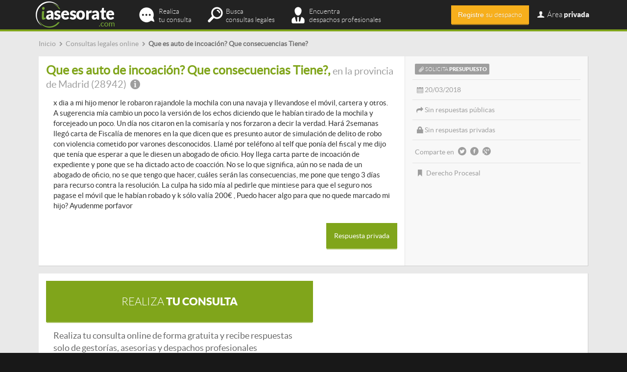

--- FILE ---
content_type: text/html; charset=utf-8
request_url: https://www.iasesorate.com/que-es-auto-de-incoacion-que-consecuencias-tiene
body_size: 8819
content:
<!doctype html>
<html lang="es-es">
<head>
  <meta http-equiv="Content-Type" content="text/html; charset=utf-8" />
  <meta name="msvalidate.01" content="2BEEED2317BDD1CCA02296A62D5D5ED7" />
  <title>Que es auto de incoación? Que consecuencias Tiene?</title>
  <meta name="description" content="x dia a mi hijo menor le robaron rajandole la mochila con una navaja y llevandose el móvil, cartera y otros. A sugerencia mía...">
  <meta name="keywords" content="Derecho Procesal, Consultas legales online">
  <meta name="viewport" content="initial-scale=1.0, user-scalable=no" />
  <meta name="robots" content="index,follow" />  <meta name='geo.country' content="es" />
  <meta name="dc.language" CONTENT="es" />
  <link rel="shortcut icon" href="/favicon.ico" type="image/x-icon" />
    <link rel="alternate" hreflang="es-ES" />
  

  <!-- CSS -->
  <!--
  <link type="text/css" href="/media/css/bootstrap.min.css" rel="stylesheet" media="screen" />
  <link type="text/css" href="/media/css/iasesorate.css" rel="stylesheet" media="screen" />
  <link type="text/css" href="/media/css/validationEngine.jquery.css" rel="stylesheet" media="screen" />
  <link type="text/css" href="/media/css/tooltipster.css" rel="stylesheet" media="screen" />
   
  <link type="text/css" href="/media/css/fontello.css" rel="stylesheet" media="screen" />
  <link type="text/css" href="/media/css/animation.css" rel="stylesheet" media="screen" />
  
  <link type="text/css" href="/media/css/fractionslider.css" rel="stylesheet" media="screen" />
              
  -->
  <link type="text/css" href="/media/css/all.min.css" rel="stylesheet" media="screen" />
  
  <!-- jQuery basics -->
  <script src="https://ajax.googleapis.com/ajax/libs/jquery/1.11.0/jquery.min.js"></script>            
  <script type="text/javascript" src="/media/js/bootstrap.min.js"></script>
 
  <script type="text/javascript" src="/media/js/jquery.twitter-typeahead.js"></script>
     
  <!-- jQuery graphic enhancement -->            
  <script type="text/javascript" src="/media/js/jquery.tooltipster.min.js"></script>
  
  <script type="text/javascript" src="/media/js/jquery.stickymojo.js"></script>
  <script type="text/javascript" src="/media/js/jquery.match-height.js"></script>
  <script type="text/javascript" src="/media/js/jquery.animate-color.js"></script>
    
  <!-- jQuery sliders -->
  <script type="text/javascript" src="/media/js/jquery.fractionslider.min.js"></script>
      
              
  <!-- jQuery validation -->
  <script type="text/javascript" src="/media/js/jquery.validationEngine.js"></script>
 
  <script type="text/javascript" src="/media/js/languages/jquery.validationEngine-es.js"></script>
 
  
  <script>
      $("document").ready(function(){
          <!-- Validation -->
          $(".validable").validationEngine({scroll: false, focusFirstField: true, scrollOffset: 100,autoPositionUpdate: true,validationEventTrigger: 'lostfocus'});
		  <!-- Tooltip -->
		  $('.iat_tooltip').tooltipster({
			  position: 'bottom-left',
			  touchDevices: false,
			  animation: 'fade',
			  delay: 200,			  
			  offsetY: 0,
			  offsetX: 5,
			  contentAsHTML: true,
			  arrow: false,
		  });
		  
		  $('.login-toggle').click(function(){
		  	$('#login_container').toggleClass('hidden');
		  });
		  
		  $('.navbar-toggle').click(function(){
			$('#login_container').addClass('hidden'); 
		  });
		  
		  // Sameheight
		  $('.sameheight').matchHeight({
			  byRow: false,
			  property: 'height',
			  target: null,
			  remove: false
		  });
		 	
		  setTimeout(function(){
			  $('.icon-email').removeClass('blink_me');
			},6000);		  
                    
                    // Abrir modal de compra						
                    $('.mi-tarifa').click(function(e){
			e.preventDefault();
                        var action = $(this).attr('action');		 
			var tarifa_id = $(this).attr('id');			 
			var myurl = "/suscripciones/contratar?tarifa=" + tarifa_id + "&action=" + action;	
			$.get(myurl, function(data) {
                            if(data == "registro"){
                                window.location.href = "/registro";
                            } else if(data == "tarifas"){
                                window.location.href = "/suscripciones";  
                            } else {
                                                                window.location.href = "/suscripciones/compraNo";
                                                            }
                            return;
			});
			return;				
                    });
                  
		  
		  	
      });
	  
  </script>           
 
  <script>
   (function(i,s,o,g,r,a,m){i['GoogleAnalyticsObject']=r;i[r]=i[r]||function(){
   (i[r].q=i[r].q||[]).push(arguments)},i[r].l=1*new Date();a=s.createElement(o),
   m=s.getElementsByTagName(o)[0];a.async=1;a.src=g;m.parentNode.insertBefore(a,m)
   })(window,document,'script','//www.google-analytics.com/analytics.js','ga');
  
   ga('create', 'UA-36810611-1', 'auto');
   ga('require', 'displayfeatures');
   ga('send', 'pageview');  
  </script>

    <!-- Start Alexa Certify Javascript -->
    <script type="text/javascript">
    _atrk_opts = { atrk_acct:"TKz9l1awEti24B", domain:"iasesorate.com",dynamic: true};
    (function() { var as = document.createElement('script'); as.type = 'text/javascript'; as.async = true; as.src = "https://d31qbv1cthcecs.cloudfront.net/atrk.js"; var s = document.getElementsByTagName('script')[0];s.parentNode.insertBefore(as, s); })();
    </script>
    <noscript><img src="https://d5nxst8fruw4z.cloudfront.net/atrk.gif?account=TKz9l1awEti24B" style="display:none" height="1" width="1" alt="" /></noscript>
    <!-- End Alexa Certify Javascript --> 
            
</head>
<body itemscope itemtype="http://schema.org/WebPage">
<div id="iat-wrapper">
<div class="container"><div class="col-md-12 ticker">
	<div class="content no-padding-left">  
    
			<div class='breadcrumbs' itemprop='breadcrumb'>
			<ul>
				<li itemscope itemtype='http://data-vocabulary.org/Breadcrumb'>
					<a href='/' title='Consultas legales online a despachos profesionales | iasesorate.com' itemprop='url'>
						<span itemprop='title'>Inicio</span>
					</a>
				</li>
				<li itemscope itemtype='http://data-vocabulary.org/Breadcrumb'>
					<span class='icon-right-open small-icon'></span>
					<a href='/consultas-legales-online' title='Consultas legales online | iasesorate.com' itemprop='url'>
						<span itemprop='title'>Consultas legales online</span>
					</a>
				</li>
				<li itemscope itemtype='http://data-vocabulary.org/Breadcrumb'>
					<span class='icon-right-open small-icon'></span>
					<span itemprop='title' class='last-breadcrumb'>Que es auto de incoación? Que consecuencias Tiene?</span>
				</li>
			</ul>
			</div>    </div> 
</div>

<div class="col-md-12">
</div>

<div class="col-md-12 block consulta-block">
	<div class="col-md-8 consulta-main-box">
    	<div class="content">
        	<h1 class="title_box_zona_h1">Que es auto de incoación? Que consecuencias Tiene?, <span class="title_box_zona">en la provincia de Madrid (28942) <span class="icon-info-circled iat_tooltip" title="Fuenlabrada"></span></span></h1>
            <div class="content"><p>x dia a mi hijo menor le robaron rajandole la mochila con una navaja y llevandose el móvil, cartera y otros. A sugerencia mía cambio un poco la versión de los echos diciendo que le habían tirado de la mochila y forcejeado un poco.  Un día nos citaron en la comisaría y nos forzaron a decir la verdad. Hará 2semanas llegó carta de Fiscalía de menores en la que dicen que es presunto autor de simulación de delito de robo con violencia cometido por varones desconocidos. Llamé por teléfono al telf que ponía del fiscal y me dijo que tenía que esperar a que le diesen un abogado de oficio. Hoy llega carta parte de incoación de expediente y pone que se ha dictado acto de coacción.  No se lo que significa, aún no se nada de un abogado de oficio, no se que tengo que hacer, cuáles serán las consecuencias, me pone que tengo 3 días para recurso contra la resolución. La culpa ha sido mía al pedirle que mintiese para que el seguro nos pagase el móvil que le habían robado y k sólo valía 200€ , Puedo hacer algo para que no quede marcado mi hijo? Ayudenme porfavor</p></div>
						<div class="text-right">
            	<p class="bottom-space-plus"><a class="contacto-privado" rel="nofollow" url="/profesionales/contactar?usuario=9083&consulta=8584" ><button class="btn content btn-usuarios">Respuesta privada</button></a></p>
            </div>
						
        </div>        
    </div>
    
    <div class="col-md-4 consulta-info-box" >
	    <div class="content">
			<span class='info_box_item'><span class='has-presupuesto no-float no-margin latothin icon-attach'>Solicita <span class='latobold'>presupuesto</span></span></span>			<span class="info_box_item icon-calendar-1">20/03/2018</span>            			
            <span class="info_box_item icon-forward">Sin respuestas públicas</span> 
            <span class="info_box_item icon-lock">Sin respuestas privadas</span> 
			<span class="info_box_item no-glow"> Comparte en <a href="https://twitter.com/share?url=http://www.iasesorate.com/que-es-auto-de-incoacion-que-consecuencias-tiene&text=Visto en iasesorate.com" target="_blank" rel="nofollow"><span class="icon-twitter-circled bigger-icon pointer"></span></a><a href="http://www.facebook.com/sharer.php?u=http://www.iasesorate.com/que-es-auto-de-incoacion-que-consecuencias-tiene&t=http://www.iasesorate.com/Que es auto de incoación? Que consecuencias Tiene? | iasesorate.com" rel="nofollow" target="_blank"><span class="icon-facebook-circled bigger-icon pointer"></span></a><a href="https://plus.google.com/share?url=&text=Visto en iasesorate.com" target="_blank" rel="nofollow"><span class="icon-gplus-circled bigger-icon pointer"></span></a></span>             
                        <span class="info_box_item icon-bookmark no-border">
				<a href="/derecho-procesal">Derecho Procesal</a>                
            </span>            
                    </div>
	</div>
	
</div>


		<div class="col-md-12 block content">
			
			<div class="col-md-6">
			
				<div class="col-md-12 responderbox-claim-usuarios btn btn-usuarios latobold text-center content">
					<a href="/consultas-legales"><span class="latothin">Realiza</span> tu consulta</a>
				</div>
				<div class="col-md-12">
					<div class="responderbox-claim-usuarios-info content">
						Realiza tu consulta online de forma gratuita y recibe respuestas solo de gestorías, asesorias y despachos profesionales
					</div>
				</div>
				
			</div>
			
			<div class="col-md-6"><div class='col-md-12'><div class='adsense-ad content text-center' style=''><script async src="//pagead2.googlesyndication.com/pagead/js/adsbygoogle.js"></script>
<!-- iat_responsive_entrelineas -->
<ins class="adsbygoogle"
     style="display:block"
     data-ad-client="ca-pub-8862037068307288"
     data-ad-slot="8195532656"
     data-ad-format="auto"></ins>
<script>
(adsbygoogle = window.adsbygoogle || []).push({});
</script></div></div><div class='clear'></div></div>			
		</div>    

</div> <!-- /container -->

<div id="prefooter">
	<div class="container">
    
        <div id="sticky-wrapper" class="col-md-12">
        <div id="sticky-main">
        
            

        	            <div class="block">	
                    <div class="title_section title_section_profesionales"><h2>Respuestas a la consulta: Que es auto de incoación? Que consecuencias Tiene?</h2></div>
                    <div class="content-plus">Esta consulta todavía no ha recibido ninguna respuesta por parte de los profesionales registrados en iasesorate.com</div>
            </div>
            
            <div class='col-md-12'><div class='adsense-ad ' style=''><script async src="//pagead2.googlesyndication.com/pagead/js/adsbygoogle.js"></script>
<!-- iat_responsive_sidebar -->
<ins class="adsbygoogle"
     style="display:block"
     data-ad-client="ca-pub-8862037068307288"
     data-ad-slot="1675091458"
     data-ad-format="auto"></ins>
<script>
(adsbygoogle = window.adsbygoogle || []).push({});
</script></div></div><div class='clear'></div>            
                        
            
<div class="col-md-12 block content responderbox-info responderbox-claim-usuarios-info">
   <div class="col-md-7 content">
    	<div class="">Sólo las gestorías, asesorías y profesionales registrados pueden responder a estas consultas. <span class="login-toggle profesionales pointer">Identifícate</span>.</div>
    </div>
    <div class="col-md-5 responderbox-claim btn btn-profesionales latothin text-center content" id="responder-noregistrado">
		<span class="latobold">Responder</span> consulta</a>
	</div>
</div>

<div class="hidden" id="popup-content">
    <div class="modal-dialog modal-lg">
        <div class="modal-content">
            <div class="modal-header">
                <button type="button" class="close" data-dismiss="modal" aria-hidden="true">&times;</button>
                <span class="modal-title" id="myModalLabel">Responder consulta</span>            
            </div>        
            <div class="modal-body">
            <div class="content-plus"> 
            <div class="text-center">
            <div class="title_common_h1 usuarios no-padding"><div class="content">¡Identifíquese!</div></div>
                <p>Si ya está registrado <span class="latobold">como profesional</span> en iasesorate.com, por favor utilice el siguiente formulario para identificarse:</p>
                
                <form name="login-consulta" id="login-consulta" action="/login" class="validable">                
                <div class="col-md-4 col-md-offset-4">
                <p><input type="text" name="email" id="email" class="form-control validate[required]" value="" placeholder="Escriba su email" /></p>                <p><input type="password" name="password" id="password" class="form-control validate[required]" placeholder="Contraseña" /></p>
                <p class="bottom-space"><a href="/login/forgot" target="_blank" rel="nofollow">¿Ha olvidado su contraseña?</a></p>
                <p><input type="submit" name="confirmar" id="confirmar" value="Enviar" class="btn btn-usuarios content" /></p>
                </div>
                <div class="clear"></div>
                </form>
            
            <div class="popups_separator"></div>
            
            <p class="title_claims latothin">Profesionales <span class="latobold">no registrados</span></p>        
            <p><a href="/registro"><input type="button" name="registrar" id="registrar" value="Registre su despacho" class="btn btn-profesionales content" /></a></p>
            
            </div>
            </div>  
            

            
            </div> <!-- modal body -->                
        </div> <!-- modal -->   
    </div>
</div>

<script>
$(document).ready(function(e) {	
	$('#responder-noregistrado').click(function(){
			$('#myModal').html($('#popup-content').html());
			$('#myModal').modal({ });		
		})
});
</script>            
            
            <div class="clear"></div>
            
            <div class="title_separator_white"></div>
            
            <div class="block">
                <div class="title_section"><h2>Otras consultas parecidas a "Que es auto de incoación? Que consecuencias Tiene?"</h2></div>
                <div class="content">
                	<p>Estas son las últimas consultas publicadas en iasesorate.com relacionadas con "<strong>Que es auto de incoación? Que consecuencias Tiene?</strong>", que pertenece al área legal de <a href="/derecho-procesal">Derecho Procesal</a>.</p>
                    <div id="consultasRelacionadas">
                    		
		<div class="box box-consultas">			
			<div class="col-md-9 content">
				<div class="title_box"><span><a class="pagina-consulta" title="Retractarme por declaración de testigo por acoso sexual" href="/retractarme-por-declaracion-de-testigo-por-acoso-sexual">Retractarme por declaración de testigo por acoso sexual</a></span> <span class="title_box_separator icon-right-open"></span><span class="title_box_zona"> en la provincia de Madrid (28017) <span class="icon-info-circled iat_tooltip" title="Madrid"></span></span></div>
				<div class="body_box"><p>He declarado como testigo en la acusación de un joven que acoso sexualmente a dos amigas una noche de fiesta.... <a class="ver-mas-consulta" href="/retractarme-por-declaracion-de-testigo-por-acoso-sexual" rel="nofollow" >ver más</a></p></div>
			</div>
			<div class="col-md-3 content">
				<div class="info_box">
					<span class="info_box_item icon-calendar-1"> 10/09/2024</span>					
					<span class="info_box_item no-border no-glow"> Comparte en: <a href="https://twitter.com/share?url=http://www.iasesorate.com/retractarme-por-declaracion-de-testigo-por-acoso-sexual&text=Visto en iasesorate.com" target="_blank" rel="nofollow" ><span class="icon-twitter-circled bigger-icon pointer"></span></a><a href="http://www.facebook.com/sharer.php?u=http://www.iasesorate.com/retractarme-por-declaracion-de-testigo-por-acoso-sexual&t=retractarme-por-declaracion-de-testigo-por-acoso-sexual | iasesorate.com" target="_blank" rel="nofollow"><span class="icon-facebook-circled bigger-icon pointer"></span></a><a href="https://plus.google.com/share?url=http://www.iasesorate.com/retractarme-por-declaracion-de-testigo-por-acoso-sexual&text=Visto en iasesorate.com" target="_blank" rel="nofollow"><span class="icon-gplus-circled bigger-icon pointer"></span></a>
				</div>
			</div>
			<div class="clear"></div>
		</div><div class='col-md-12'><div class='adsense-ad content no-padding-bottom text-center' style=''><script async src="//pagead2.googlesyndication.com/pagead/js/adsbygoogle.js"></script>
<!-- iat_responsive_entrelineas -->
<ins class="adsbygoogle"
     style="display:block"
     data-ad-client="ca-pub-8862037068307288"
     data-ad-slot="8195532656"
     data-ad-format="auto"></ins>
<script>
(adsbygoogle = window.adsbygoogle || []).push({});
</script></div></div><div class='clear'></div><div class='clear'></div>		
		<div class="box box-consultas">			
			<div class="col-md-9 content">
				<div class="title_box"><span><a class="pagina-consulta" title="Modificacion de Pension alimenticia" href="/modificacion-de-pension-alimenticia">Modificacion de Pension alimenticia</a></span> <span class="title_box_separator icon-right-open"></span><span class="title_box_zona"> en la provincia de Madrid (28026) <span class="icon-info-circled iat_tooltip" title="Madrid"></span></span></div>
				<div class="body_box"><p>Hola buenas tardes expongo un poco mi caso, en junio del 2019 tuve un juicio con la madre de mi... <a class="ver-mas-consulta" href="/modificacion-de-pension-alimenticia" rel="nofollow" >ver más</a></p></div>
			</div>
			<div class="col-md-3 content">
				<div class="info_box">
					<span class="info_box_item icon-calendar-1"> 22/04/2020</span>					
					<span class="info_box_item no-border no-glow"> Comparte en: <a href="https://twitter.com/share?url=http://www.iasesorate.com/modificacion-de-pension-alimenticia&text=Visto en iasesorate.com" target="_blank" rel="nofollow" ><span class="icon-twitter-circled bigger-icon pointer"></span></a><a href="http://www.facebook.com/sharer.php?u=http://www.iasesorate.com/modificacion-de-pension-alimenticia&t=modificacion-de-pension-alimenticia | iasesorate.com" target="_blank" rel="nofollow"><span class="icon-facebook-circled bigger-icon pointer"></span></a><a href="https://plus.google.com/share?url=http://www.iasesorate.com/modificacion-de-pension-alimenticia&text=Visto en iasesorate.com" target="_blank" rel="nofollow"><span class="icon-gplus-circled bigger-icon pointer"></span></a>
				</div>
			</div>
			<div class="clear"></div>
		</div>		
		<div class="box box-consultas">			
			<div class="col-md-9 content">
				<div class="title_box"><span><a class="pagina-consulta" title="Problemas legales en las redes sociales" href="/problemas-legales-en-las-redes-sociales">Problemas legales en las redes sociales</a></span> <span class="title_box_separator icon-right-open"></span><span class="title_box_zona"> en la provincia de Cádiz (11500) <span class="icon-info-circled iat_tooltip" title="Del Aguila, Berben, Coto de la Isleta, Doña Blanca-Poblado, Fuentebravia, Poligono Industrial, El Puerto de Santa Maria, La Puntilla, Las Redes, San Ignacio, Serrano, Sierra San Cristobal, Valdelagrana, Valle San Francisco, Vistahermosa"></span></span></div>
				<div class="body_box"><p>Hola,
Hice una cuenta de Instagram donde "me metía" con una celebrity polaca con cosas que habían publicado en Internet... <a class="ver-mas-consulta" href="/problemas-legales-en-las-redes-sociales" rel="nofollow" >ver más</a></p></div>
			</div>
			<div class="col-md-3 content">
				<div class="info_box">
					<span class="info_box_item icon-calendar-1"> 18/04/2020</span>					
					<span class="info_box_item no-border no-glow"> Comparte en: <a href="https://twitter.com/share?url=http://www.iasesorate.com/problemas-legales-en-las-redes-sociales&text=Visto en iasesorate.com" target="_blank" rel="nofollow" ><span class="icon-twitter-circled bigger-icon pointer"></span></a><a href="http://www.facebook.com/sharer.php?u=http://www.iasesorate.com/problemas-legales-en-las-redes-sociales&t=problemas-legales-en-las-redes-sociales | iasesorate.com" target="_blank" rel="nofollow"><span class="icon-facebook-circled bigger-icon pointer"></span></a><a href="https://plus.google.com/share?url=http://www.iasesorate.com/problemas-legales-en-las-redes-sociales&text=Visto en iasesorate.com" target="_blank" rel="nofollow"><span class="icon-gplus-circled bigger-icon pointer"></span></a>
				</div>
			</div>
			<div class="clear"></div>
		</div>		
		<div class="box box-consultas">			
			<div class="col-md-9 content">
				<div class="title_box"><span><a class="pagina-consulta" title="Desahucio en curso" href="/desahucio-en-curso">Desahucio en curso</a></span> <span class="title_box_separator icon-right-open"></span><span class="title_box_zona"> en la provincia de Sevilla (41007) <span class="icon-info-circled iat_tooltip" title="Sevilla"></span></span></div>
				<div class="body_box"><p>
Buenas tardes. Mi duda es sobre la l Real Decreto-ley 11/2020, de 31 de marzo, por el que se adoptan... <a class="ver-mas-consulta" href="/desahucio-en-curso" rel="nofollow" >ver más</a></p></div>
			</div>
			<div class="col-md-3 content">
				<div class="info_box">
					<span class="info_box_item icon-calendar-1"> 1/04/2020</span>					
					<span class="info_box_item no-border no-glow"> Comparte en: <a href="https://twitter.com/share?url=http://www.iasesorate.com/desahucio-en-curso&text=Visto en iasesorate.com" target="_blank" rel="nofollow" ><span class="icon-twitter-circled bigger-icon pointer"></span></a><a href="http://www.facebook.com/sharer.php?u=http://www.iasesorate.com/desahucio-en-curso&t=desahucio-en-curso | iasesorate.com" target="_blank" rel="nofollow"><span class="icon-facebook-circled bigger-icon pointer"></span></a><a href="https://plus.google.com/share?url=http://www.iasesorate.com/desahucio-en-curso&text=Visto en iasesorate.com" target="_blank" rel="nofollow"><span class="icon-gplus-circled bigger-icon pointer"></span></a>
				</div>
			</div>
			<div class="clear"></div>
		</div>		
		<div class="box box-consultas">			
			<div class="col-md-9 content">
				<div class="title_box"><span><a class="pagina-consulta" title="Mi madre me tira a la calle " href="/mi-madre-me-tira-a-la-calle">Mi madre me tira a la calle </a></span> <span class="title_box_separator icon-right-open"></span><span class="title_box_zona"> en la provincia de Valencia (46018) <span class="icon-info-circled iat_tooltip" title="Valencia"></span></span></div>
				<div class="body_box"><p>Hola buenas días haber yo estoi vi iendo con mi. Madre pero me hecha de casa yo no tengo apenas... <a class="ver-mas-consulta" href="/mi-madre-me-tira-a-la-calle" rel="nofollow" >ver más</a></p></div>
			</div>
			<div class="col-md-3 content">
				<div class="info_box">
					<span class="info_box_item icon-calendar-1"> 27/01/2020</span>					
					<span class="info_box_item no-border no-glow"> Comparte en: <a href="https://twitter.com/share?url=http://www.iasesorate.com/mi-madre-me-tira-a-la-calle&text=Visto en iasesorate.com" target="_blank" rel="nofollow" ><span class="icon-twitter-circled bigger-icon pointer"></span></a><a href="http://www.facebook.com/sharer.php?u=http://www.iasesorate.com/mi-madre-me-tira-a-la-calle&t=mi-madre-me-tira-a-la-calle | iasesorate.com" target="_blank" rel="nofollow"><span class="icon-facebook-circled bigger-icon pointer"></span></a><a href="https://plus.google.com/share?url=http://www.iasesorate.com/mi-madre-me-tira-a-la-calle&text=Visto en iasesorate.com" target="_blank" rel="nofollow"><span class="icon-gplus-circled bigger-icon pointer"></span></a>
				</div>
			</div>
			<div class="clear"></div>
		</div>                        <p class="text-center">
                            <button class="ajax-loader btn box mas-consultas">Ver más consultas</button>
                            <div class="text-center hidden more-loader" ><img src="/media/images/ajax-loader.gif" /></div>
                        </p>
                                        <!-- carga por ajax las consultas relacionadas --></div>
                </div>                    
            </div>            
        </div>
        <!-- sidebar -->
        <div id="sticky-sidebar">            
            <div class="sidebar-padding">            
                <div class="block">
                	<div class="title_section">¡Consulta!</div>
<div class="content" id="sidebar-consulta">
  <form action="/consultas-legales" method="post" id="form1">
  <p>En iasesorate.com encontrarás todas las respuestas de los mejores profesionales. </p>
  <p><textarea class="form-control" id="descripcion" name="descripcion" placeholder="Ej.: Hace dos semanas que me he separado de mi marido. Tenemos dos hijos en común..."></textarea></p>
  <p class="text-center"><button type="submit" class="btn btn-usuarios content">Realiza ahora tu consulta gratuita</button></p>
  </form>
  <p class="text-center bottom-space-plus">Recibe respuestas solo de de gestorías, asesorías y despachos de abogados.</p>  
  <div class="clear"></div>
  <div class='col-md-12'><div class='adsense-ad ' style=''><script async src="//pagead2.googlesyndication.com/pagead/js/adsbygoogle.js"></script>
<!-- iat_responsive_entrelineas -->
<ins class="adsbygoogle"
     style="display:block"
     data-ad-client="ca-pub-8862037068307288"
     data-ad-slot="8195532656"
     data-ad-format="auto"></ins>
<script>
(adsbygoogle = window.adsbygoogle || []).push({});
</script></div></div><div class='clear'></div>  
</div> <!-- /content -->
<script>
$(document).ready(function(){
	
	$('#sticky-sidebar').stickyMojo({footerID: '#footer', contentID: '#sticky-main', topLimit: '#header-container'});	
	/*	 setTimeout(function(){
				$('#sticky-sidebar').stickyMojo({footerID: '#footer', contentID: '#sticky-main', topLimit: '#header-container'});				
			},2000); */
		
});
</script>                    
                </div>
             </div>
         </div>
    <div class="clear"></div>
    </div>
    
    

<!-- Modal -->
<div class="modal fade" id="myModal" tabindex="-1" role="dialog" aria-labelledby="myModalLabel" aria-hidden="true"></div>
<!-- modal -->


<div class="clear"></div>

<script>		
	$(document).ready(function(){
		
		
		$('.ajax-loader').click(function(){
			$(this).hide();
			$('.more-loader').removeClass('hidden');
			var url = "/consulta/consultasRelacionadas?area=6&id=8584&offset=5&listado_header=span"
			$.get(url, function( data ) {
				$('.more-loader').addClass('hidden');
				$("#consultasRelacionadas").append('<div class="title_separator"></div>').append(data);		
			});
			return;
		})

		$('.contacto-privado').on('click',function(event){	
			event.stopPropagation();
			// Abrir modal con formulario contacto
			var myurl = $(this).attr('url');		
			$.get(myurl, function(data) {				
				$('#myModal').html(data);				
				$('#myModal').modal({ backdrop: "static" });
				return;
			});
			return;
		});	

		
	});
</script>
        </div> <!-- /container -->
    <div class="clear"></div>
</div> <!-- /iat-wrapper -->

<div id="footer">

    <div id="featured">
        <div class="container">
                <div class='col-md-12'><div class='adsense-ad col-md-12 bottom-padding text-center' style=''><script async src="//pagead2.googlesyndication.com/pagead/js/adsbygoogle.js"></script>
<!-- iat_responsive_footer -->
<ins class="adsbygoogle"
     style="display:block"
     data-ad-client="ca-pub-8862037068307288"
     data-ad-slot="2288599853"
     data-ad-format="auto"></ins>
<script>
(adsbygoogle = window.adsbygoogle || []).push({});
</script></div></div><div class='clear'></div>        <div class="clear"></div>
        
	<!-- enlaces -->
	
                <div class="col-md-12 footer-enlaces">
        <h2 class="footer-title">Palabras clave en consultas legales</h2>
        <div class="content">
        	            	<div class="col-md-3"><a href='/consultas-legales-online/derecho-administrativo_valencia' title='consulta derecho administrativo valencia' >consulta derecho administrativo valencia</a></div>
                        	<div class="col-md-3"><a href='/consultas-legales-online/derecho-administrativo_madrid' title='consulta derecho administrativo madrid' >consulta derecho administrativo madrid</a></div>
                        	<div class="col-md-3"><a href='/consultas-legales-online/derecho-civil' title='consulta derecho civil' >consulta derecho civil</a></div>
                        	<div class="col-md-3"><a href='/consultas-legales-online/derecho-civil_las-palmas' title='consulta derecho civil canarias' >consulta derecho civil canarias</a></div>
                        	<div class="col-md-3"><a href='/consultas-legales-online/derecho-laboral' title='consulta laboral online' >consulta laboral online</a></div>
                        	<div class="col-md-3"><a href='/consultas-legales-online/derecho-fiscal_madrid' title='consulta fiscal madrid' >consulta fiscal madrid</a></div>
                        	<div class="col-md-3"><a href='/consultas-legales-online/derecho-contable_madrid' title='consulta contable madrid' >consulta contable madrid</a></div>
                        	<div class="col-md-3"><a href='/consultas-legales-online/derecho-laboral' title='consultas laborales online' >consultas laborales online</a></div>
                        	<div class="col-md-3"><a href='/consultas-legales-online/derecho-fiscal_barcelona' title='consulta fiscal barcelona' >consulta fiscal barcelona</a></div>
                        	<div class="col-md-3"><a href='/consultas-legales-online/derecho-internacional_barcelona' title='consulta extranjeria barcelona' >consulta extranjeria barcelona</a></div>
                        	<div class="col-md-3"><a href='/consultas-legales-online/derecho-contable' title='contabilidad online' >contabilidad online</a></div>
                        	<div class="col-md-3"><a href='/consultas-legales-online/malaga' title='preguntas a abogados malaga' >preguntas a abogados malaga</a></div>
                        	<div class="col-md-3"><a href='/consultas-legales-online/madrid' title='dudas legales madrid' >dudas legales madrid</a></div>
                        	<div class="col-md-3"><a href='/consultas-legales-online/valladolid' title='preguntas a abogados valladolid' >preguntas a abogados valladolid</a></div>
                        	<div class="col-md-3"><a href='/consultas-legales-online/derecho-procesal' title='consulta derecho procesal' >consulta derecho procesal</a></div>
                        	<div class="col-md-3"><a href='/consultas-legales-online/derecho-penal_barcelona' title='consulta derecho penal barcelona' >consulta derecho penal barcelona</a></div>
                        	<div class="col-md-3"><a href='/consultas-legales-online/derecho-internacional' title='consulta extranjeria' >consulta extranjeria</a></div>
                        	<div class="col-md-3"><a href='/consultas-legales-online/derecho-fiscal' title='consultas fiscales online' >consultas fiscales online</a></div>
                        	<div class="col-md-3"><a href='/consultas-legales-online/sevilla' title='consultas legales sevilla' >consultas legales sevilla</a></div>
                        	<div class="col-md-3"><a href='/consultas-legales-online/derecho-mercantil_madrid' title='consulta derecho mercantil madrid' >consulta derecho mercantil madrid</a></div>
                        	<div class="col-md-3"><a href='/consultas-legales-online/derecho-mercantil_barcelona' title='consulta derecho mercantil barcelona' >consulta derecho mercantil barcelona</a></div>
                        	<div class="col-md-3"><a href='/consultas-legales-online/derecho-penal_alicante' title='consulta derecho penal alicante' >consulta derecho penal alicante</a></div>
                    </div>
        </div>
        <div class="clear"></div>
        <div class="title_separator_white"></div>
        
                <!-- end enlaces -->

    	<h2 class="footer-title">Áreas legales</h2>
    	<div class="col-md-12 content">
       	            <div class="col-md-4 areas-item">
            	<a href="/derecho-administrativo" rel="">Derecho Administrativo</a>
                <span class="encapsulado">
                	<span class="hidden">En iasesorate.com encontrarás </span>
                    <span class="icon-user">86</span>
                	<span class="hidden"> expertos en Derecho Administrativo y </span>
                </span>
                <span class="encapsulado">
                	<span class="icon-comment"> 762</span>
                    <span class="hidden"> consultas publicadas sobre esta área legal.</span>
                </span>

            </div>
			            <div class="col-md-4 areas-item">
            	<a href="/derecho-civil" rel="">Derecho Civil</a>
                <span class="encapsulado">
                	<span class="hidden">En iasesorate.com encontrarás </span>
                    <span class="icon-user">201</span>
                	<span class="hidden"> expertos en Derecho Civil y </span>
                </span>
                <span class="encapsulado">
                	<span class="icon-comment"> 4649</span>
                    <span class="hidden"> consultas publicadas sobre esta área legal.</span>
                </span>

            </div>
			            <div class="col-md-4 areas-item">
            	<a href="/derecho-contable" rel="">Derecho Contable</a>
                <span class="encapsulado">
                	<span class="hidden">En iasesorate.com encontrarás </span>
                    <span class="icon-user">34</span>
                	<span class="hidden"> expertos en Derecho Contable y </span>
                </span>
                <span class="encapsulado">
                	<span class="icon-comment"> 88</span>
                    <span class="hidden"> consultas publicadas sobre esta área legal.</span>
                </span>

            </div>
			            <div class="col-md-4 areas-item">
            	<a href="/derecho-fiscal" rel="">Derecho Fiscal</a>
                <span class="encapsulado">
                	<span class="hidden">En iasesorate.com encontrarás </span>
                    <span class="icon-user">50</span>
                	<span class="hidden"> expertos en Derecho Fiscal y </span>
                </span>
                <span class="encapsulado">
                	<span class="icon-comment"> 661</span>
                    <span class="hidden"> consultas publicadas sobre esta área legal.</span>
                </span>

            </div>
			            <div class="col-md-4 areas-item">
            	<a href="/derecho-internacional" rel="">Derecho Internacional</a>
                <span class="encapsulado">
                	<span class="hidden">En iasesorate.com encontrarás </span>
                    <span class="icon-user">16</span>
                	<span class="hidden"> expertos en Derecho Internacional y </span>
                </span>
                <span class="encapsulado">
                	<span class="icon-comment"> 145</span>
                    <span class="hidden"> consultas publicadas sobre esta área legal.</span>
                </span>

            </div>
			            <div class="col-md-4 areas-item">
            	<a href="/derecho-laboral" rel="">Derecho Laboral</a>
                <span class="encapsulado">
                	<span class="hidden">En iasesorate.com encontrarás </span>
                    <span class="icon-user">120</span>
                	<span class="hidden"> expertos en Derecho Laboral y </span>
                </span>
                <span class="encapsulado">
                	<span class="icon-comment"> 3048</span>
                    <span class="hidden"> consultas publicadas sobre esta área legal.</span>
                </span>

            </div>
			            <div class="col-md-4 areas-item">
            	<a href="/derecho-mercantil" rel="">Derecho Mercantil</a>
                <span class="encapsulado">
                	<span class="hidden">En iasesorate.com encontrarás </span>
                    <span class="icon-user">69</span>
                	<span class="hidden"> expertos en Derecho Mercantil y </span>
                </span>
                <span class="encapsulado">
                	<span class="icon-comment"> 578</span>
                    <span class="hidden"> consultas publicadas sobre esta área legal.</span>
                </span>

            </div>
			            <div class="col-md-4 areas-item">
            	<a href="/derecho-penal" rel="">Derecho Penal</a>
                <span class="encapsulado">
                	<span class="hidden">En iasesorate.com encontrarás </span>
                    <span class="icon-user">111</span>
                	<span class="hidden"> expertos en Derecho Penal y </span>
                </span>
                <span class="encapsulado">
                	<span class="icon-comment"> 1090</span>
                    <span class="hidden"> consultas publicadas sobre esta área legal.</span>
                </span>

            </div>
			            <div class="col-md-4 areas-item">
            	<a href="/derecho-procesal" rel="">Derecho Procesal</a>
                <span class="encapsulado">
                	<span class="hidden">En iasesorate.com encontrarás </span>
                    <span class="icon-user">59</span>
                	<span class="hidden"> expertos en Derecho Procesal y </span>
                </span>
                <span class="encapsulado">
                	<span class="icon-comment"> 240</span>
                    <span class="hidden"> consultas publicadas sobre esta área legal.</span>
                </span>

            </div>
			            <div class="clear"></div>
        </div>

    </div>
</div>

<div class="container">

  <div class="col-md-12">

    <div class="col-md-4">
        <div class="footer-title">
            <p>Second Network, S.L.</p>
        </div>
        <div class="footer_col">
            <div class="footer-secondnetwork">
                <p>Av. Corts Catalanes, n&ordm; 7<br />08173 Sant Cugat del Vall&egrave;s<br />Barcelona
                <br>Powered by EVENIO</p>
            </div>
            <div class="clear"></div>
        </div>
    </div>

    <div class="col-md-5  bottom-space">
  	<div class="footer_col">
	    <div class="footer-title">
                <p>Otras páginas de iasesorate.com</p>
            </div>
            <div class="footer-links">
                <div class="other-links"><a href="/corp/condiciones-uso" rel="nofollow">Condiciones de uso</a></div>
                <div class="other-links"><a href="/corp/condiciones-contratacion" rel="nofollow">Condiciones de contrataci&oacute;n</a></div>
                <div class="other-links"><a href="/corp/nota-legal" rel="nofollow">Nota Legal</a></div>
                <div class="other-links"><a href="/corp/politica-privacidad" rel="nofollow">Pol&iacute;tica de privacidad</a></div>
                <div class="other-links"><a href="/corp/politica-cookies" rel="nofollow">Pol&iacute;tica de cookies</a></div><br />
                    <div class="other-links"><a href="/corp/blogs-amigos" rel="nofollow">Blogs amigos</a></div>
                <div class="other-links"><a href="/corp/quienes-somos" rel="nofollow" >Quienes somos</a></div>
                <div class="other-links"><a href="/corp/contactar" rel="nofollow">Contactar</a></div>
                <div class="other-links no-border"><a href="/suscripciones" rel="nofollow">Suscripciones</a></div>
            </div>
        <div class="clear  bottom-space"></div>
        </div>
    </div>

    <div class="col-md-3">
        <div class="footer_col">
            <div class="footer-title">
                <p>Síguenos en...</p>
            </div>
            <div class="footer-links">
       		<div class="social_layer_bg relative">
                    <div class="circled-social"><p class="hidden">Facebook: https://www.facebook.com/iasesorate</p></div>
                    <div class="circled-social"><p class="hidden">Twitter: http://www.twitter./iasesorate</p></div>
                    <div class="circled-social"><p class="hidden">Google+: https://plus.google.com/+Iasesorate_com</p></div>
                    <div class="circled-social"><p class="hidden">LinkedIn: https://www.linkedin.com/company/iasesorate-com</p></div>
                    <div class="social_layer_top">
                        <div class="clear"></div>
                        <a href="https://www.facebook.com/iasesorate" target="_blank" rel="nofollow"><span class="icon-facebook-circled facebook-available mega-icon facebook-active"></span></a><a href="https://twitter.com/@iasesorate" target="_blank" rel="nofollow"><span class="icon-twitter-circled twitter-available mega-icon twitter-active"></span></a><a href="https://plus.google.com/+Iasesorate_com" target="_blank" rel="nofollow"><span class="icon-gplus-circled gplus-available mega-icon gplus-active"></span></a><a href="https://www.linkedin.com/company/iasesorate-com" target="_blank" rel="nofollow"><span class="icon-linkedin-circled linkedin-available mega-icon linkedin-active"></span></a>                    </div>
                </div>
            </div>
        </div>
    </div>

    <div class="clear"></div>

</div>

<div class="clear"></div>

</div> <!-- /container -->
</div> <!-- END FOOTER -->


    <!-- Fixed navbar -->
    <div id="header">
    <div class="navbar navbar-default navbar-fixed-top" role="navigation">
      <div class="container" id="header-container">
        <div class="navbar-header">
          <button type="button" class="navbar-toggle" data-toggle="collapse" data-target=".navbar-collapse">
            <span class="sr-only">Toggle navigation</span>
            <span class="icon-bar"></span>
            <span class="icon-bar"></span>
            <span class="icon-bar"></span>
          </button>
          <a class="navbar-brand" href="/"><img src="/media/images/iasesorate_logo.png" title="iasesorate.com | consultas legales online a despachos profesionales" alt="iasesorate.com" /></a>
        </div>
        <div class="navbar-collapse collapse">
          <ul class="nav navbar-nav iconic-menu" id="header-iconic-menu">
            <li><a href="/consultas-legales" class="menu_item menu_preguntar active"><span class='latothin'>Realiza<br />tu consulta</span></a></li>
            <li><a href="/consultas-legales-online" class="menu_item menu_consultas "><span class='latothin'>Busca<br />consultas legales</span></a></li>
            <li><a href="/despachos-profesionales" class="menu_item menu_profesionales "><span class='latothin'>Encuentra<br />despachos profesionales</span></a></li>
          </ul>
          <ul class="nav navbar-nav non-iconic-menu">
            <li class="" title=""><a href="/consultas-legales" rel="nofollow" class="active"><span class='latothin'>Realiza</span> <span class='latobold'>tu consulta</span></a></li>
            <li class="" title=""><a href="/consultas-legales-online" rel="nofollow" class=""><span class='latobold'>Busca</span> <span class='latothin'>consultas legales</span></a></li>
            <li class="" title=""><a href="/despachos-profesionales" rel="nofollow" class=""><span class='latobold'>Encuentra</span> <span class='latothin'>despachos profesionales</span></a></li>
          </ul>
          <ul class="nav navbar-nav navbar-right" id="login-zone">
          			
        <li class="pointer latobold" id="login-registro" ><a class="btn btn-profesionales" href="/registro" >Registre <span class="latothin"  >su despacho</span></a></li>
        <li class="login-toggle pointer latobold"><a rel="nofollow"><span class="icon-user"></span> <span class="latothin">Área</span> privada</a></li>  		 
	            </ul>
        </div><!--/.nav-collapse -->




      </div>
    </div>
    <div class="clear"></div>



    </div> <!-- /header -->


    <div id="login_container" class="content hidden">
      <form name="login" id="login" action="/login" class="form-inline">
          <div class="login-fields">
              <div class="form-group col-md-6">
                <label class="sr-only" for="email">Email</label>
                <input type="text" class="form-control input-sm" id="email" name="email" placeholder="Escribir email">
              </div>
              <div class="form-group col-md-6">
                <label class="sr-only" for="password">Contraseña</label>
                <input type="password" class="form-control input-sm" id="password" name="password" placeholder="Contraseña">
              </div>
              <div class="clear"></div>
          </div>
          <div class="login-fields">
	          <div class="form-group col-md-6">
                  <!-- <div class="checkbox">
                    <label>
                      <input type="checkbox"> Recuérdame
                    </label>
                  </div> -->
                  <div class="remember"><a href="/login/forgot" rel="nofollow"><span class="icon-retweet"></span> Recuperar contraseña</a></div>
              </div>
              <div class="form-group col-md-6">
	              <button type="submit" class="btn btn-usuarios input-sm">Acceder</button>
              </div>
              <div class="clear"></div>
          </div>
      </form>

    </div> <!-- /header -->


</body>
<!-- Google Code para etiquetas de remarketing -->
<!--------------------------------------------------
Es posible que las etiquetas de remarketing todavía no estén asociadas a la información de identificación personal o que estén en páginas relacionadas con las categorías delicadas. Para obtener más información e instrucciones sobre cómo configurar la etiqueta, consulte http://google.com/ads/remarketingsetup.
--------------------------------------------------->
<script type="text/javascript">
/* <![CDATA[ */
var google_conversion_id = 977091930;
var google_custom_params = window.google_tag_params;
var google_remarketing_only = true;
/* ]]> */
</script>
<script type="text/javascript" src="//www.googleadservices.com/pagead/conversion.js">
</script>
<noscript>
<div style="display:inline;">
<img height="1" width="1" style="border-style:none;" alt="" src="//googleads.g.doubleclick.net/pagead/viewthroughconversion/977091930/?value=0&amp;guid=ON&amp;script=0"/>
</div>
</noscript>
</html>

--- FILE ---
content_type: text/html; charset=utf-8
request_url: https://www.google.com/recaptcha/api2/aframe
body_size: 269
content:
<!DOCTYPE HTML><html><head><meta http-equiv="content-type" content="text/html; charset=UTF-8"></head><body><script nonce="XxC9etRG1XXHCBxzSJcfUg">/** Anti-fraud and anti-abuse applications only. See google.com/recaptcha */ try{var clients={'sodar':'https://pagead2.googlesyndication.com/pagead/sodar?'};window.addEventListener("message",function(a){try{if(a.source===window.parent){var b=JSON.parse(a.data);var c=clients[b['id']];if(c){var d=document.createElement('img');d.src=c+b['params']+'&rc='+(localStorage.getItem("rc::a")?sessionStorage.getItem("rc::b"):"");window.document.body.appendChild(d);sessionStorage.setItem("rc::e",parseInt(sessionStorage.getItem("rc::e")||0)+1);localStorage.setItem("rc::h",'1769606395291');}}}catch(b){}});window.parent.postMessage("_grecaptcha_ready", "*");}catch(b){}</script></body></html>